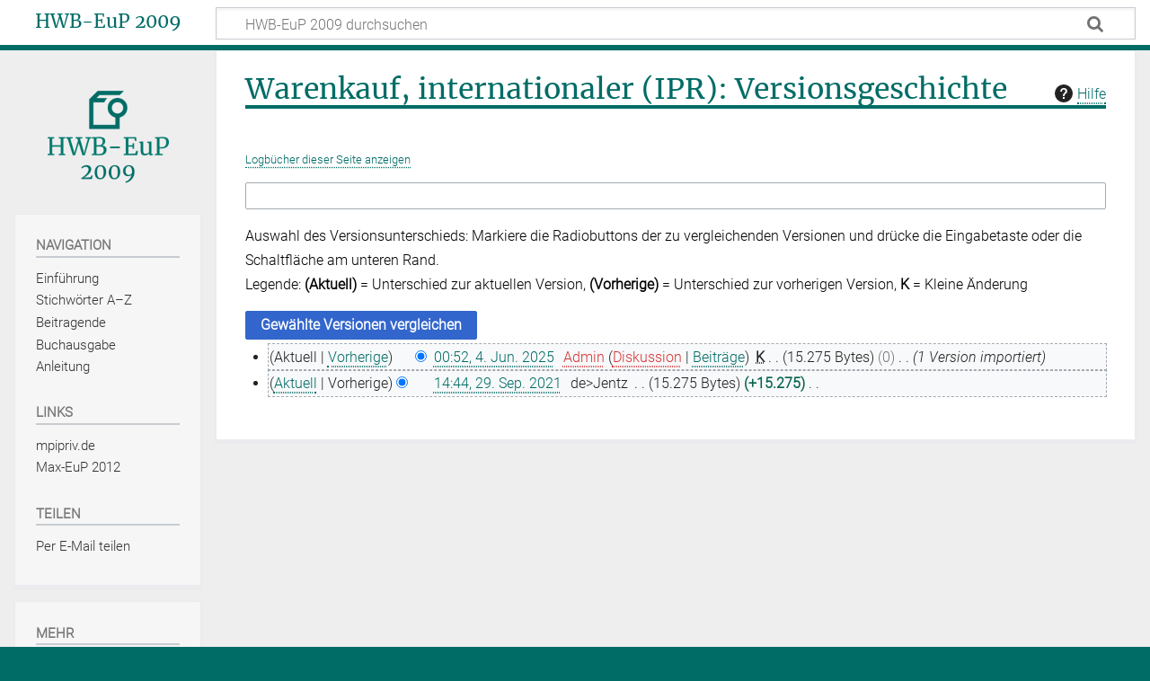

--- FILE ---
content_type: text/html; charset=UTF-8
request_url: https://hwb-eup2009.mpipriv.de/index.php?title=Warenkauf,_internationaler_(IPR)&action=history
body_size: 9464
content:
<!DOCTYPE html>
<html class="client-nojs" lang="de" dir="ltr">
<head>
<meta charset="UTF-8">
<title>Warenkauf, internationaler (IPR): Versionsgeschichte – HWB-EuP 2009</title>
<script>document.documentElement.className="client-js";RLCONF={"wgBreakFrames":false,"wgSeparatorTransformTable":[",\t.",".\t,"],"wgDigitTransformTable":["",""],"wgDefaultDateFormat":"dmy","wgMonthNames":["","Januar","Februar","März","April","Mai","Juni","Juli","August","September","Oktober","November","Dezember"],"wgRequestId":"aXHItcBlBBRLSnnBFFxe0gAAAM4","wgCanonicalNamespace":"","wgCanonicalSpecialPageName":false,"wgNamespaceNumber":0,"wgPageName":"Warenkauf,_internationaler_(IPR)","wgTitle":"Warenkauf, internationaler (IPR)","wgCurRevisionId":1207,"wgRevisionId":0,"wgArticleId":603,"wgIsArticle":false,"wgIsRedirect":false,"wgAction":"history","wgUserName":null,"wgUserGroups":["*"],"wgCategories":[],"wgPageViewLanguage":"de","wgPageContentLanguage":"de","wgPageContentModel":"wikitext","wgRelevantPageName":"Warenkauf,_internationaler_(IPR)","wgRelevantArticleId":603,"wgIsProbablyEditable":false,"wgRelevantPageIsProbablyEditable":false,"wgRestrictionEdit":[],"wgRestrictionMove":[],"wgCiteReferencePreviewsActive":true,"wgVisualEditor":{"pageLanguageCode":"de","pageLanguageDir":"ltr","pageVariantFallbacks":"de"},"srfFilteredConfig":null,"wgEditSubmitButtonLabelPublish":false};
RLSTATE={"site.styles":"ready","user.styles":"ready","user":"ready","user.options":"loading","mediawiki.interface.helpers.styles":"ready","mediawiki.action.history.styles":"ready","mediawiki.special.changeslist":"ready","mediawiki.helplink":"ready","oojs-ui-core.styles":"ready","oojs-ui.styles.indicators":"ready","mediawiki.widgets.styles":"ready","oojs-ui-core.icons":"ready","mediawiki.htmlform.ooui.styles":"ready","mediawiki.htmlform.styles":"ready","mediawiki.widgets.DateInputWidget.styles":"ready","mediawiki.pager.styles":"ready","skins.timeless":"ready","jquery.makeCollapsible.styles":"ready","mediawiki.feedlink":"ready","ext.visualEditor.desktopArticleTarget.noscript":"ready","ext.srf.styles":"ready"};RLPAGEMODULES=["mediawiki.action.history","mediawiki.htmlform","jquery.makeCollapsible","mediawiki.htmlform.ooui","mediawiki.widgets.DateInputWidget","site","mediawiki.page.ready","skins.timeless.js","ext.visualEditor.desktopArticleTarget.init","ext.visualEditor.targetLoader","ext.smw.purge"];</script>
<script>(RLQ=window.RLQ||[]).push(function(){mw.loader.impl(function(){return["user.options@12s5i",function($,jQuery,require,module){mw.user.tokens.set({"patrolToken":"+\\","watchToken":"+\\","csrfToken":"+\\"});
}];});});</script>
<link rel="stylesheet" href="/load.php?lang=de&amp;modules=ext.srf.styles%7Cext.visualEditor.desktopArticleTarget.noscript%7Cjquery.makeCollapsible.styles%7Cmediawiki.action.history.styles%7Cmediawiki.feedlink%2Chelplink%7Cmediawiki.htmlform.ooui.styles%7Cmediawiki.htmlform.styles%7Cmediawiki.interface.helpers.styles%7Cmediawiki.pager.styles%7Cmediawiki.special.changeslist%7Cmediawiki.widgets.DateInputWidget.styles%7Cmediawiki.widgets.styles%7Coojs-ui-core.icons%2Cstyles%7Coojs-ui.styles.indicators%7Cskins.timeless&amp;only=styles&amp;skin=timeless">
<script async="" src="/load.php?lang=de&amp;modules=startup&amp;only=scripts&amp;raw=1&amp;skin=timeless"></script>
<!--[if IE]><link rel="stylesheet" href="/skins/Timeless/resources/IE9fixes.css?ffe73" media="screen"><![endif]-->
<meta name="ResourceLoaderDynamicStyles" content="">
<link rel="stylesheet" href="/load.php?lang=de&amp;modules=site.styles&amp;only=styles&amp;skin=timeless">
<meta name="generator" content="MediaWiki 1.43.1">
<meta name="robots" content="noindex,nofollow,max-image-preview:standard">
<meta name="format-detection" content="telephone=no">
<meta name="viewport" content="width=device-width, initial-scale=1.0, user-scalable=yes, minimum-scale=0.25, maximum-scale=5.0">
<link rel="alternate" type="application/rdf+xml" title="Warenkauf, internationaler (IPR)" href="/index.php?title=Spezial:RDF_exportieren/Warenkauf,_internationaler_(IPR)&amp;xmlmime=rdf">
<link rel="search" type="application/opensearchdescription+xml" href="/rest.php/v1/search" title="HWB-EuP 2009 (de)">
<link rel="EditURI" type="application/rsd+xml" href="https://hwb-eup2009.mpipriv.de/api.php?action=rsd">
<link rel="canonical" href="https://hwb-eup2009.mpipriv.de/index.php?title=Warenkauf,_internationaler_(IPR)&amp;action=history">
<link rel="alternate" type="application/atom+xml" title="Atom-Feed für „Warenkauf, internationaler (IPR)“" href="/index.php?title=Warenkauf,_internationaler_(IPR)&amp;feed=atom&amp;action=history">
<link rel="alternate" type="application/atom+xml" title="Atom-Feed für „HWB-EuP 2009“" href="/index.php?title=Spezial:Letzte_%C3%84nderungen&amp;feed=atom">
</head>
<body class="mediawiki ltr sitedir-ltr mw-hide-empty-elt ns-0 ns-subject page-Warenkauf_internationaler_IPR rootpage-Warenkauf_internationaler_IPR skin-timeless action-history skin--responsive"><div id="mw-wrapper"><div id="mw-header-container" class="ts-container"><div id="mw-header" class="ts-inner"><div id="user-tools"><div id="personal"><h2><span>Anonym</span></h2><div id="personal-inner" class="dropdown"><div role="navigation" class="mw-portlet" id="p-personal" title="Benutzermenü" aria-labelledby="p-personal-label"><h3 id="p-personal-label" lang="de" dir="ltr">Nicht angemeldet</h3><div class="mw-portlet-body"><ul lang="de" dir="ltr"><li id="pt-login" class="mw-list-item"><a href="/index.php?title=Spezial:Anmelden&amp;returnto=Warenkauf%2C+internationaler+%28IPR%29&amp;returntoquery=action%3Dhistory" title="Sich anzumelden wird gerne gesehen, ist jedoch nicht zwingend erforderlich. [o]" accesskey="o"><span>Anmelden</span></a></li></ul></div></div></div></div></div><div id="p-logo-text" class="mw-portlet" role="banner"><a id="p-banner" class="mw-wiki-title" href="/index.php/Handw%C3%B6rterbuch_des_Europ%C3%A4ischen_Privatrechts">HWB-EuP 2009</a></div><div class="mw-portlet" id="p-search"><h3 lang="de" dir="ltr"><label for="searchInput">Suche</label></h3><form action="/index.php" id="searchform"><div id="simpleSearch"><div id="searchInput-container"><input type="search" name="search" placeholder="HWB-EuP 2009 durchsuchen" aria-label="HWB-EuP 2009 durchsuchen" autocapitalize="sentences" title="HWB-EuP 2009 durchsuchen [f]" accesskey="f" id="searchInput"></div><input type="hidden" value="Spezial:Suche" name="title"><input class="searchButton mw-fallbackSearchButton" type="submit" name="fulltext" title="Suche nach Seiten, die diesen Text enthalten" id="mw-searchButton" value="Suchen"><input class="searchButton" type="submit" name="go" title="Gehe direkt zu der Seite mit genau diesem Namen, falls sie vorhanden ist." id="searchButton" value="Seite"></div></form></div></div><div class="visualClear"></div></div><div id="mw-header-hack" class="color-bar"><div class="color-middle-container"><div class="color-middle"></div></div><div class="color-left"></div><div class="color-right"></div></div><div id="mw-header-nav-hack"><div class="color-bar"><div class="color-middle-container"><div class="color-middle"></div></div><div class="color-left"></div><div class="color-right"></div></div></div><div id="menus-cover"></div><div id="mw-content-container" class="ts-container"><div id="mw-content-block" class="ts-inner"><div id="mw-content-wrapper"><div id="mw-content"><div id="content" class="mw-body" role="main"><div class="mw-indicators">
<div id="mw-indicator-mw-helplink" class="mw-indicator"><a href="https://www.mediawiki.org/wiki/Special:MyLanguage/Help:History" target="_blank" class="mw-helplink"><span class="mw-helplink-icon"></span>Hilfe</a></div>
</div>
<h1 id="firstHeading" class="firstHeading mw-first-heading">Warenkauf, internationaler (IPR): Versionsgeschichte</h1><div id="bodyContentOuter"><div id="siteSub">Aus HWB-EuP 2009</div><div id="mw-page-header-links"><div role="navigation" class="mw-portlet tools-inline" id="p-namespaces" aria-labelledby="p-namespaces-label"><h3 id="p-namespaces-label" lang="de" dir="ltr">Namensräume</h3><div class="mw-portlet-body"><ul lang="de" dir="ltr"><li id="ca-nstab-main" class="selected mw-list-item"><a href="/index.php/Warenkauf,_internationaler_(IPR)" title="Seiteninhalt anzeigen [c]" accesskey="c"><span>Seite</span></a></li><li id="ca-talk" class="new mw-list-item"><a href="/index.php?title=Diskussion:Warenkauf,_internationaler_(IPR)&amp;action=edit&amp;redlink=1" rel="discussion" class="new" title="Diskussion zum Seiteninhalt (Seite nicht vorhanden) [t]" accesskey="t"><span>Diskussion</span></a></li></ul></div></div><div role="navigation" class="mw-portlet tools-inline" id="p-more" aria-labelledby="p-more-label"><h3 id="p-more-label" lang="de" dir="ltr">Mehr</h3><div class="mw-portlet-body"><ul lang="de" dir="ltr"><li id="ca-more" class="dropdown-toggle mw-list-item"><span>Mehr</span></li></ul></div></div><div role="navigation" class="mw-portlet tools-inline" id="p-views" aria-labelledby="p-views-label"><h3 id="p-views-label" lang="de" dir="ltr">Seitenaktionen</h3><div class="mw-portlet-body"><ul lang="de" dir="ltr"><li id="ca-view" class="mw-list-item"><a href="/index.php/Warenkauf,_internationaler_(IPR)"><span>Lesen</span></a></li><li id="ca-viewsource" class="mw-list-item"><a href="/index.php?title=Warenkauf,_internationaler_(IPR)&amp;action=edit" title="Diese Seite ist geschützt. Ihr Quelltext kann dennoch angesehen und kopiert werden. [e]" accesskey="e"><span>Quelltext anzeigen</span></a></li><li id="ca-history" class="selected mw-list-item"><a href="/index.php?title=Warenkauf,_internationaler_(IPR)&amp;action=history" title="Frühere Versionen dieser Seite [h]" accesskey="h"><span>Versionsgeschichte</span></a></li><li id="ca-purge" class="is-disabled mw-list-item"><a href="/index.php?title=Warenkauf,_internationaler_(IPR)&amp;action=purge"><span>Neu laden</span></a></li></ul></div></div></div><div class="visualClear"></div><div id="bodyContent"><div id="contentSub"><div id="mw-content-subtitle"><div class="mw-history-subtitle"><a href="/index.php?title=Spezial:Logbuch&amp;page=Warenkauf%2C+internationaler+%28IPR%29" title="Spezial:Logbuch">Logbücher dieser Seite anzeigen</a></div></div></div><div id="mw-content-text" class="mw-body-content"><div class='mw-htmlform-ooui-wrapper oo-ui-layout oo-ui-panelLayout oo-ui-panelLayout-padded oo-ui-panelLayout-framed'><form id='mw-history-searchform' action='/index.php' method='get' enctype='application/x-www-form-urlencoded' class='mw-htmlform mw-htmlform-ooui oo-ui-layout oo-ui-formLayout'><fieldset id='mw-history-search' class='oo-ui-layout oo-ui-labelElement oo-ui-fieldsetLayout mw-collapsibleFieldsetLayout mw-collapsible mw-collapsed'><legend role='button' class='oo-ui-fieldsetLayout-header mw-collapsible-toggle'><span class='oo-ui-iconElement-icon oo-ui-iconElement-noIcon'></span><span class='oo-ui-labelElement-label'>Versionen filtern</span><span class='oo-ui-widget oo-ui-widget-enabled oo-ui-iconElement-icon oo-ui-icon-expand oo-ui-iconElement oo-ui-labelElement-invisible oo-ui-iconWidget'>Ausklappen</span><span class='oo-ui-widget oo-ui-widget-enabled oo-ui-iconElement-icon oo-ui-icon-collapse oo-ui-iconElement oo-ui-labelElement-invisible oo-ui-iconWidget'>Einklappen</span></legend><div class='oo-ui-fieldsetLayout-group mw-collapsible-content'><div class='oo-ui-widget oo-ui-widget-enabled'><input type="hidden" value="Warenkauf, internationaler (IPR)" name="title">
<div data-mw-modules='mediawiki.widgets.DateInputWidget' id='ooui-php-6' class='mw-htmlform-field-HTMLDateTimeField  mw-htmlform-datetime-field mw-htmlform-autoinfuse oo-ui-layout oo-ui-labelElement oo-ui-fieldLayout oo-ui-fieldLayout-align-top' data-ooui='{"_":"mw.htmlform.FieldLayout","fieldWidget":{"tag":"mw-input-date-range-to"},"align":"top","helpInline":true,"$overlay":true,"label":{"html":"Bis Datum:"},"classes":["mw-htmlform-field-HTMLDateTimeField"," mw-htmlform-datetime-field","mw-htmlform-autoinfuse"]}'><div class='oo-ui-fieldLayout-body'><span class='oo-ui-fieldLayout-header'><label for='ooui-php-2' class='oo-ui-labelElement-label'>Bis Datum:</label></span><div class='oo-ui-fieldLayout-field'><div id='mw-input-date-range-to' class='oo-ui-widget oo-ui-widget-enabled oo-ui-inputWidget oo-ui-textInputWidget oo-ui-textInputWidget-type-text oo-ui-textInputWidget-php mw-widget-dateInputWidget' data-ooui='{"_":"mw.widgets.DateInputWidget","longDisplayFormat":false,"precision":"day","$overlay":true,"placeholder":"JJJJ-MM-TT","name":"date-range-to","inputId":"ooui-php-2","required":false}'><input type='date' tabindex='0' name='date-range-to' value='' placeholder='JJJJ-MM-TT' id='ooui-php-2' class='oo-ui-inputWidget-input' /><span class='oo-ui-iconElement-icon oo-ui-iconElement-noIcon'></span><span class='oo-ui-indicatorElement-indicator oo-ui-indicatorElement-noIndicator'></span></div></div></div></div><div id='ooui-php-7' class='mw-htmlform-field-HTMLTagFilter mw-htmlform-autoinfuse oo-ui-layout oo-ui-labelElement oo-ui-fieldLayout oo-ui-fieldLayout-align-top' data-ooui='{"_":"mw.htmlform.FieldLayout","fieldWidget":{"tag":"tagfilter"},"align":"top","helpInline":true,"$overlay":true,"label":{"html":"&lt;a href=\"\/index.php\/Spezial:Markierungen\" title=\"Spezial:Markierungen\"&gt;Markierungs&lt;\/a&gt;-Filter:"},"classes":["mw-htmlform-field-HTMLTagFilter","mw-htmlform-autoinfuse"]}'><div class='oo-ui-fieldLayout-body'><span class='oo-ui-fieldLayout-header'><label for='ooui-php-4' class='oo-ui-labelElement-label'><a href="/index.php/Spezial:Markierungen" title="Spezial:Markierungen">Markierungs</a>-Filter:</label></span><div class='oo-ui-fieldLayout-field'><div id='tagfilter' class='oo-ui-widget oo-ui-widget-enabled oo-ui-inputWidget oo-ui-textInputWidget oo-ui-textInputWidget-type-text oo-ui-textInputWidget-php oo-ui-comboBoxInputWidget oo-ui-comboBoxInputWidget-php' data-ooui='{"_":"OO.ui.ComboBoxInputWidget","options":[{"data":"mw-blank","label":"Geleert"},{"data":"mw-manual-revert","label":"Manuelle Zur\u00fccksetzung"},{"data":"wikieditor","label":"wikieditor (versteckte Markierung)"},{"data":"mw-reverted","label":"Zur\u00fcckgesetzt"}],"$overlay":true,"name":"tagfilter","inputId":"ooui-php-4","required":false}'><input type='text' tabindex='0' name='tagfilter' value='' list='ooui-php-3' id='ooui-php-4' class='oo-ui-inputWidget-input' /><span class='oo-ui-iconElement-icon oo-ui-iconElement-noIcon'></span><span class='oo-ui-indicatorElement-indicator oo-ui-indicatorElement-noIndicator'></span><span class='oo-ui-widget oo-ui-widget-enabled oo-ui-indicatorElement-indicator oo-ui-indicator-down oo-ui-indicatorElement oo-ui-labelElement-invisible oo-ui-indicatorWidget'></span><datalist id='ooui-php-3'><option value='mw-blank'>Geleert</option><option value='mw-manual-revert'>Manuelle Zurücksetzung</option><option value='wikieditor'>wikieditor (versteckte Markierung)</option><option value='mw-reverted'>Zurückgesetzt</option></datalist></div></div></div></div><div id='ooui-php-8' class='mw-htmlform-field-HTMLCheckField mw-htmlform-hide-if oo-ui-layout oo-ui-labelElement oo-ui-fieldLayout oo-ui-fieldLayout-align-inline' data-ooui='{"_":"mw.htmlform.FieldLayout","fieldWidget":{"tag":"mw-input-tagInvert"},"align":"inline","helpInline":true,"$overlay":true,"label":{"html":"Auswahl umkehren"},"condState":{"hide":["===","tagfilter",""]},"classes":["mw-htmlform-field-HTMLCheckField","mw-htmlform-hide-if"]}'><div class='oo-ui-fieldLayout-body'><span class='oo-ui-fieldLayout-field'><span id='mw-input-tagInvert' class='oo-ui-widget oo-ui-widget-enabled oo-ui-inputWidget oo-ui-checkboxInputWidget' data-ooui='{"_":"OO.ui.CheckboxInputWidget","name":"tagInvert","value":"1","inputId":"ooui-php-5","required":false}'><input type='checkbox' tabindex='0' name='tagInvert' value='1' id='ooui-php-5' class='oo-ui-inputWidget-input' /><span class='oo-ui-checkboxInputWidget-checkIcon oo-ui-widget oo-ui-widget-enabled oo-ui-iconElement-icon oo-ui-icon-check oo-ui-iconElement oo-ui-labelElement-invisible oo-ui-iconWidget oo-ui-image-invert'></span></span></span><span class='oo-ui-fieldLayout-header'><label for='ooui-php-5' class='oo-ui-labelElement-label'>Auswahl umkehren</label></span></div></div><input id="mw-input-action" name="action" type="hidden" value="history">
<div class="mw-htmlform-submit-buttons">
<span id='ooui-php-9' class='mw-htmlform-submit oo-ui-widget oo-ui-widget-enabled oo-ui-inputWidget oo-ui-buttonElement oo-ui-buttonElement-framed oo-ui-labelElement oo-ui-flaggedElement-primary oo-ui-flaggedElement-progressive oo-ui-buttonInputWidget' data-ooui='{"_":"OO.ui.ButtonInputWidget","type":"submit","value":"Versionen anzeigen","label":"Versionen anzeigen","flags":["primary","progressive"],"classes":["mw-htmlform-submit"]}'><button type='submit' tabindex='0' value='Versionen anzeigen' class='oo-ui-inputWidget-input oo-ui-buttonElement-button'><span class='oo-ui-iconElement-icon oo-ui-iconElement-noIcon oo-ui-image-invert'></span><span class='oo-ui-labelElement-label'>Versionen anzeigen</span><span class='oo-ui-indicatorElement-indicator oo-ui-indicatorElement-noIndicator oo-ui-image-invert'></span></button></span></div>
</div></div></fieldset></form></div><div class="mw-history-legend">
<p>Auswahl des Versionsunterschieds: Markiere die Radiobuttons der zu vergleichenden Versionen und drücke die Eingabetaste oder die Schaltfläche am unteren Rand.<br />
Legende: <strong>(Aktuell)</strong> = Unterschied zur aktuellen Version, <strong>(Vorherige)</strong> = Unterschied zur vorherigen Version, <strong>K</strong> = Kleine Änderung
</p>
</div><form action="/index.php" id="mw-history-compare">
<input type="hidden" value="Warenkauf,_internationaler_(IPR)" name="title">
<div class="mw-history-compareselectedversions"><input class="historysubmit mw-history-compareselectedversions-button cdx-button" title="Unterschied zwischen zwei ausgewählten Versionen dieser Seite anzeigen [v]" accesskey="v" type="submit" value="Gewählte Versionen vergleichen">
</div><section id="pagehistory" class="mw-pager-body"><h4 class="mw-index-pager-list-header-first mw-index-pager-list-header">4. Juni 2025</h4><ul class="mw-contributions-list">
<li data-mw-revid="1207"><span class="mw-history-histlinks mw-changeslist-links"><span><span class="mw-history-histlinks-current">Aktuell</span></span><span><a href="/index.php?title=Warenkauf,_internationaler_(IPR)&amp;diff=prev&amp;oldid=1207" class="mw-history-histlinks-previous" title="Unterschied zur vorangegangenen Version">Vorherige</a></span></span><input type="radio" value="1207" disabled="" name="oldid" id="mw-oldid-null"><input type="radio" value="1207" checked="" name="diff" id="mw-diff-1207"> <bdi dir="ltr"><span class="mw-changeslist-time">00:52</span><bdi dir="ltr"><a href="/index.php?title=Warenkauf,_internationaler_(IPR)&amp;oldid=1207" class="mw-changeslist-date" title="Warenkauf, internationaler (IPR)">00:52, 4. Jun. 2025</a></bdi></bdi> <span class='history-user'><a href="/index.php?title=Benutzer:Admin&amp;action=edit&amp;redlink=1" class="new mw-userlink" title="Benutzer:Admin (Seite nicht vorhanden)" data-mw-revid="1207"><bdi>Admin</bdi></a> <span class="mw-usertoollinks mw-changeslist-links"><span><a href="/index.php?title=Benutzer_Diskussion:Admin&amp;action=edit&amp;redlink=1" class="new mw-usertoollinks-talk" title="Benutzer Diskussion:Admin (Seite nicht vorhanden)">Diskussion</a></span> <span><a href="/index.php/Spezial:Beitr%C3%A4ge/Admin" class="mw-usertoollinks-contribs" title="Spezial:Beiträge/Admin">Beiträge</a></span></span></span> <abbr class="minoredit" title="Kleine Änderung">K</abbr> <span class="mw-changeslist-separator"></span> <span class="history-size mw-diff-bytes" data-mw-bytes="15275">15.275 Bytes</span> <span dir="ltr" class="mw-plusminus-null mw-diff-bytes" title="15.275 Bytes nach der Änderung">0</span> <span class="mw-changeslist-separator"></span>  <span class="comment comment--without-parentheses">1 Version importiert</span></li>
</ul><h4 class="mw-index-pager-list-header">29. September 2021</h4><ul class="mw-contributions-list">
<li data-mw-revid="1206"><span class="mw-history-histlinks mw-changeslist-links"><span><a href="/index.php?title=Warenkauf,_internationaler_(IPR)&amp;diff=1207&amp;oldid=1206" class="mw-history-histlinks-current" title="Unterschied zur letzten Version">Aktuell</a></span><span><span class="mw-history-histlinks-previous">Vorherige</span></span></span><input type="radio" value="1206" checked="" name="oldid" id="mw-oldid-1206"><input type="radio" value="1206" name="diff" id="mw-diff-1206"> <bdi dir="ltr"><span class="mw-changeslist-time">14:44</span><bdi dir="ltr"><a href="/index.php?title=Warenkauf,_internationaler_(IPR)&amp;oldid=1206" class="mw-changeslist-date" title="Warenkauf, internationaler (IPR)">14:44, 29. Sep. 2021</a></bdi></bdi> <span class='history-user'><span data-mw-revid="1206" class="mw-userlink mw-extuserlink mw-anonuserlink"><bdi>de&gt;Jentz</bdi></span></span> <span class="mw-changeslist-separator"></span> <span class="history-size mw-diff-bytes" data-mw-bytes="15275">15.275 Bytes</span> <strong dir="ltr" class="mw-plusminus-pos mw-diff-bytes" title="15.275 Bytes nach der Änderung">+15.275</strong> <span class="mw-changeslist-separator"></span> <span class="comment mw-comment-none">Keine Bearbeitungszusammenfassung</span></li>
</ul></section></form></div><div class="printfooter">
<p>Abgerufen von <a target="_blank" rel="nofollow noreferrer noopener" class="external text" href="https://hwb-eup2009.mpipriv.de/index.php/Warenkauf,_internationaler_(IPR)">Warenkauf, internationaler (IPR) – HWB-EuP 2009</a> am 22. Januar 2026.
</p>
<h2><span class="mw-headline" id="Nutzungshinweise">Nutzungshinweise</span></h2>
<p>Das Handwörterbuch des Europäischen Privatrechts, als Printwerk im Jahr 2009 erschienen, ist unter &lt;hwb-eup2009.mpipriv.de&gt; als Online-Ausgabe frei zugänglich gemacht.
</p><p>Die hier veröffentlichten Artikel unterliegen exklusiven Nutzungsrechten der Rechteinhaber des Max-Planck-Instituts für ausländisches und internationales Privatrecht und des Verlages Mohr Siebeck; sie dürfen nur für nichtkommerzielle Zwecke genutzt werden. Nutzer dürfen auf die öffentlich frei zugänglich gemachten Artikel zugreifen, diese herunterladen, Ausdrucke anfertigen und Kopien der Dateien anfertigen. Weiterhin dürfen Nutzer die Artikel auszugsweise übersetzen und im Rahmen von wissenschaftlicher Arbeit zitieren, sofern folgende Anforderungen erfüllt werden:
</p>
<ul><li>Nutzung zu nichtkommerziellen Zwecken</li>
<li>Erhalt der Text-Integrität des Artikels und seiner Bestandteile</li>
<li>Zitieren der Fundstelle gemäß wissenschaftlichen Standards unter Angabe von Autoren, Stichworttitel, Werkname, Jahr der Veröffentlichung (siehe <a href="/index.php/Anleitung#Zitiervorschlag" title="Anleitung">Zitiervorschlag</a>).</li></ul></div>
<div class="visualClear"></div></div></div></div></div><div id="content-bottom-stuff"><div id="catlinks" class="catlinks catlinks-allhidden" data-mw="interface"></div></div></div><div id="mw-site-navigation"><div id="p-logo" class="mw-portlet" role="banner"><a class="mw-wiki-logo timeless-logo" href="/index.php/Handw%C3%B6rterbuch_des_Europ%C3%A4ischen_Privatrechts" title="Hauptseite"><img src="/logo.png"></a></div><div id="site-navigation" class="sidebar-chunk"><h2><span>Navigation</span></h2><div class="sidebar-inner"><div role="navigation" class="mw-portlet" id="p-navigation" aria-labelledby="p-navigation-label"><h3 id="p-navigation-label" lang="de" dir="ltr">Navigation</h3><div class="mw-portlet-body"><ul lang="de" dir="ltr"><li id="n-Einführung" class="mw-list-item"><a href="/index.php/Handw%C3%B6rterbuch_des_Europ%C3%A4ischen_Privatrechts"><span>Einführung</span></a></li><li id="n-Stichwörter-A–Z" class="mw-list-item"><a href="/index.php/Stichw%C3%B6rter_A%E2%80%93Z"><span>Stichwörter A–Z</span></a></li><li id="n-Beitragende" class="mw-list-item"><a href="/index.php/Beitragende"><span>Beitragende</span></a></li><li id="n-Buchausgabe" class="mw-list-item"><a href="/index.php/Buchausgabe"><span>Buchausgabe</span></a></li><li id="n-Anleitung" class="mw-list-item"><a href="/index.php/Anleitung"><span>Anleitung</span></a></li></ul></div></div><div role="navigation" class="mw-portlet" id="p-Links" aria-labelledby="p-Links-label"><h3 id="p-Links-label" lang="de" dir="ltr">Links</h3><div class="mw-portlet-body"><ul lang="de" dir="ltr"><li id="n-mpipriv.de" class="mw-list-item"><a href="https://www.mpipriv.de" rel="nofollow" target="_blank"><span>mpipriv.de</span></a></li><li id="n-Max-EuP-2012" class="mw-list-item"><a href="https://max-eup2012.mpipriv.de/index.php" rel="nofollow" target="_blank"><span>Max-EuP 2012</span></a></li></ul></div></div><div role="navigation" class="mw-portlet" id="p-share-header" aria-labelledby="p-share-header-label"><h3 id="p-share-header-label" lang="de" dir="ltr">Teilen</h3><div class="mw-portlet-body"><ul lang="de" dir="ltr"><li id="n-share-email" class="mw-list-item"><a href="mailto:%20?body=https%3A%2F%2Fhwb-eup2009.mpipriv.de%2Findex.php%3Ftitle%3DWarenkauf%2C_internationaler_%28IPR%29%26action%3Dhistory" title="Per E-Mail teilen"><span>Per E-Mail teilen</span></a></li></ul></div></div></div></div><div id="site-tools" class="sidebar-chunk"><h2><span>Wikiwerkzeuge</span></h2><div class="sidebar-inner"><div role="navigation" class="mw-portlet" id="p-tb" aria-labelledby="p-tb-label"><h3 id="p-tb-label" lang="de" dir="ltr">Wikiwerkzeuge</h3><div class="mw-portlet-body"><ul lang="de" dir="ltr"><li id="feedlinks" class="mw-list-item"><a href="/index.php?title=Warenkauf,_internationaler_(IPR)&amp;feed=atom&amp;action=history" id="feed-atom" rel="alternate" type="application/atom+xml" class="feedlink" title="Atom-Feed dieser Seite"><span>Atom</span></a></li><li id="t-specialpages" class="mw-list-item"><a href="/index.php/Spezial:Spezialseiten" title="Liste aller Spezialseiten [q]" accesskey="q"><span>Spezialseiten</span></a></li></ul></div></div></div></div></div><div id="mw-related-navigation"><div id="page-tools" class="sidebar-chunk"><h2><span>Seitenwerkzeuge</span></h2><div class="sidebar-inner"><div role="navigation" class="mw-portlet emptyPortlet" id="p-cactions" title="Weitere Optionen" aria-labelledby="p-cactions-label"><h3 id="p-cactions-label" lang="de" dir="ltr">Seitenwerkzeuge</h3><div class="mw-portlet-body"><ul lang="de" dir="ltr"></ul></div></div><div role="navigation" class="mw-portlet emptyPortlet" id="p-userpagetools" aria-labelledby="p-userpagetools-label"><h3 id="p-userpagetools-label" lang="de" dir="ltr">Benutzerseitenwerkzeuge</h3><div class="mw-portlet-body"><ul lang="de" dir="ltr"></ul></div></div><div role="navigation" class="mw-portlet" id="p-pagemisc" aria-labelledby="p-pagemisc-label"><h3 id="p-pagemisc-label" lang="de" dir="ltr">Mehr</h3><div class="mw-portlet-body"><ul lang="de" dir="ltr"><li id="t-whatlinkshere" class="mw-list-item"><a href="/index.php/Spezial:Linkliste/Warenkauf,_internationaler_(IPR)" title="Liste aller Seiten, die hierher verlinken [j]" accesskey="j"><span>Links auf diese Seite</span></a></li><li id="t-recentchangeslinked" class="mw-list-item"><a href="/index.php/Spezial:%C3%84nderungen_an_verlinkten_Seiten/Warenkauf,_internationaler_(IPR)" rel="nofollow" title="Letzte Änderungen an Seiten, die von hier verlinkt sind [k]" accesskey="k"><span>Änderungen an verlinkten Seiten</span></a></li><li id="t-info" class="mw-list-item"><a href="/index.php?title=Warenkauf,_internationaler_(IPR)&amp;action=info" title="Weitere Informationen über diese Seite"><span>Seiten­­informationen</span></a></li><li id="t-pagelog" class="mw-list-item"><a href="/index.php?title=Spezial:Logbuch&amp;page=Warenkauf%2C+internationaler+%28IPR%29"><span>Seitenlogbücher</span></a></li></ul></div></div></div></div></div><div class="visualClear"></div></div></div><div id="mw-footer-container" class="mw-footer-container ts-container"><div id="mw-footer" class="mw-footer ts-inner" role="contentinfo" lang="de" dir="ltr"><ul id="footer-icons"><li id="footer-poweredbyico" class="footer-icons"><a href="https://www.mediawiki.org/" class="cdx-button cdx-button--fake-button cdx-button--size-large cdx-button--fake-button--enabled" target="_blank"><img src="/resources/assets/poweredby_mediawiki.svg" alt="Powered by MediaWiki" width="88" height="31" loading="lazy"></a><a href="https://www.semantic-mediawiki.org/wiki/Semantic_MediaWiki" class="cdx-button cdx-button--fake-button cdx-button--size-large cdx-button--fake-button--enabled" target="_blank"><img src="/extensions/SemanticMediaWiki/res/smw/assets/logo_footer.svg" alt="Powered by Semantic MediaWiki" class="smw-footer" width="88" height="31" loading="lazy"></a></li></ul><div id="footer-list"><ul id="footer-places"><li id="footer-places-privacy"><a href="/index.php/Datenschutzhinweis">Datenschutzhinweis</a></li><li id="footer-places-about"><a href="/index.php/Nutzungshinweise">Nutzungshinweise</a></li><li id="footer-places-disclaimers"><a href="/index.php/Impressum">Impressum</a></li></ul></div><div class="visualClear"></div></div></div></div><script>(RLQ=window.RLQ||[]).push(function(){mw.config.set({"wgBackendResponseTime":1141,"wgPageParseReport":{"limitreport":{"cputime":"0.001","walltime":"0.002","ppvisitednodes":{"value":8,"limit":1000000},"postexpandincludesize":{"value":17,"limit":2097152},"templateargumentsize":{"value":0,"limit":2097152},"expansiondepth":{"value":2,"limit":100},"expensivefunctioncount":{"value":0,"limit":100},"unstrip-depth":{"value":0,"limit":20},"unstrip-size":{"value":0,"limit":5000000},"timingprofile":["100.00%    0.000      1 -total"]},"cachereport":{"timestamp":"20260122065030","ttl":86400,"transientcontent":false}}});});</script>
<!-- Matomo -->
<script type="text/javascript">
  var _paq = _paq || [];
  _paq.push(["disableCookies"]);
  _paq.push(["trackPageView"]);
  _paq.push(["enableLinkTracking"]);

  (function() {
    var u = (("https:" == document.location.protocol) ? "https" : "http") + "://"+"piwik.gwdg.de/";
    _paq.push(["setTrackerUrl", u+"piwik.php"]);
    _paq.push(["setSiteId", "324"]);
    var d=document, g=d.createElement("script"), s=d.getElementsByTagName("script")[0]; g.type="text/javascript";
    g.defer=true; g.async=true; g.src=u+"piwik.js"; s.parentNode.insertBefore(g,s);
  })();
</script>
<!-- End Matomo Code -->

<!-- Matomo Image Tracker -->
<noscript><img src="https://piwik.gwdg.de/piwik.php?idsite=324&rec=1" style="border:0" alt="" /></noscript>
<!-- End Matomo -->
</body>
</html>